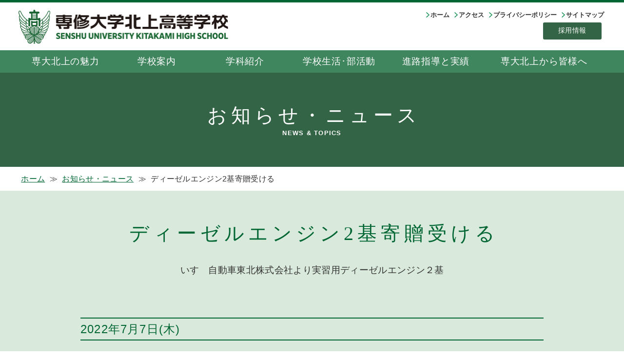

--- FILE ---
content_type: text/html; charset=UTF-8
request_url: https://www.senshu-u-kitakami.ed.jp/2022/07/14/%E3%81%84%E3%81%99%E3%82%9E%E8%87%AA%E5%8B%95%E8%BB%8A%E6%9D%B1%E5%8C%97%E6%A0%AA%E5%BC%8F%E4%BC%9A%E7%A4%BE%E3%82%88%E3%82%8A%E3%80%81%E5%AE%9F%E7%BF%92%E7%94%A8%E3%83%87%E3%82%A3%E3%83%BC%E3%82%BC/
body_size: 9602
content:
<!DOCTYPE HTML>
<html lang="ja">
<head>
<meta name="viewport" content="width=device-width,initial-scale=1.0" />
<meta charset="UTF-8" />
<meta name="format-detection" content="telephone=no">

<link rel="shortcut icon" href="https://www.senshu-u-kitakami.ed.jp/official/wp-content/themes/senshu/favicon.ico" type="image/vnd.microsoft.icon">
<link rel="icon" href="https://www.senshu-u-kitakami.ed.jp/official/wp-content/themes/senshu/favicon.ico" type="image/vnd.microsoft.icon">

<title>
ディーゼルエンジン2基寄贈受ける-専修大学北上高等学校</title>

<meta name="description" content="専修大学北上高等学校は3科5コースを設け、特色ある私学教育を行っております。また専修大学・石巻専修大学との高大連携事業にも積極的に取り組み、海外研修や選択制修学旅行を導入し、かけがえのない高校生活を充実したものにできるよう取り組んでおります。">
<meta name="keywords" content="岩手,専修大学北上高等学校,専修大学,専北高校,高校">

<!-- ブレイクポイント -->
<script type="text/javascript">
	if ((navigator.userAgent.indexOf('iPhone') > 0) || navigator.userAgent.indexOf('iPod') > 0 || navigator.userAgent.indexOf('Android') > 0) {
		document.write('<meta name="viewport" content="width=device-width,initial-scale=1.0">');
	} else {
		document.write('<meta name="viewport" content="width=1300">');
	}
</script>
<!-- /ブレイクポイント -->

<link rel="stylesheet" href="https://www.senshu-u-kitakami.ed.jp/official/wp-content/themes/senshu/style.css" />

<script src="https://ajax.googleapis.com/ajax/libs/jquery/1.7.1/jquery.min.js"></script>
<script type="text/javascript">
$(function() {
	var topBtn = $('.pagetop');
	topBtn.hide();
	$(window).scroll(function () {
		if ($(this).scrollTop() > 200) {
			topBtn.fadeIn();
		} else {
			topBtn.fadeOut();
		}
	});
	topBtn.click(function () {
		$('body,html').animate({
			scrollTop: 0
		}, 1000);
		return false;
	});

	// #で始まるアンカーをクリックした場合に処理
	$('a[href^=#]').click(function() {
	// スクロールの速度
		var speed = 400; // ミリ秒
		// アンカーの値取得
		var href= $(this).attr("href");
		// 移動先を取得
		var target = $(href == "#" || href == "" ? 'html' : href);
		//ヘッダー分
		var h_hight01 = $('.header_fix_top').height();
		var h_hight02 = $('.header_fix_bottom').height();;
		var h_hight = h_hight01 + h_hight02;
		// 移動先を数値で取得
		var position0 = target.offset().top;
		var position = position0 - h_hight;
		// スムーススクロール
		$('body,html').animate({scrollTop:position}, speed, 'swing');
		return false;
	});
});
</script>

<!-- spNavi -->
<script src="https://www.senshu-u-kitakami.ed.jp/official/wp-content/themes/senshu/js/jquery.easing.1.3.js"></script>
<script src="https://www.senshu-u-kitakami.ed.jp/official/wp-content/themes/senshu/js/jquery.backstretch.min.js"></script>
<script src="https://www.senshu-u-kitakami.ed.jp/official/wp-content/themes/senshu/js/main.js"></script>

<!-- ↓slick -->
<link rel="stylesheet" type="text/css" href="https://www.senshu-u-kitakami.ed.jp/official/wp-content/themes/senshu/css/slick.css"/>
<link rel="stylesheet" type="text/css" href="https://www.senshu-u-kitakami.ed.jp/official/wp-content/themes/senshu/css/slick-theme.css"/>

<script type="text/javascript" src="//code.jquery.com/jquery-1.11.0.min.js"></script>
<script type="text/javascript" src="//code.jquery.com/jquery-migrate-1.2.1.min.js"></script>
<script type="text/javascript" src="https://www.senshu-u-kitakami.ed.jp/official/wp-content/themes/senshu/js/slick.min.js"></script>

<script type="text/javascript">
$(document).ready(function(){
$('.slider01_pc').slick({
	centerMode: true, //センターモード
	centerPadding: '20%', //前後のパディング
	speed: 1500,
	autoplaySpeed: 8000,
	slidesToShow: 1,
	adaptiveHeight: true,
	autoplay: true,
	dots: true,
	arrows: true,
	prevArrow: '<div class="slick-arrow al"></div>',
	nextArrow: '<div class="slick-arrow ar"></div>',
	pauseOnFocus: false,
	pauseOnHover: false
});
$('.slider01_sp').slick({
	centerMode: true, //センターモード
	centerPadding: '0', //前後のパディング
	speed: 1500,
	autoplaySpeed: 8000,
	slidesToShow: 1,
	adaptiveHeight: true,
	autoplay: true,
	dots: true,
	arrows: true,
	prevArrow: '<div class="slick-arrow al"></div>',
	nextArrow: '<div class="slick-arrow ar"></div>',
	pauseOnFocus: false,
	pauseOnHover: false
});
});
</script>
<!-- ↑slick↑ -->

<meta name='robots' content='max-image-preview:large' />
	<style>img:is([sizes="auto" i], [sizes^="auto," i]) { contain-intrinsic-size: 3000px 1500px }</style>
	<script type="text/javascript">
/* <![CDATA[ */
window._wpemojiSettings = {"baseUrl":"https:\/\/s.w.org\/images\/core\/emoji\/16.0.1\/72x72\/","ext":".png","svgUrl":"https:\/\/s.w.org\/images\/core\/emoji\/16.0.1\/svg\/","svgExt":".svg","source":{"concatemoji":"https:\/\/www.senshu-u-kitakami.ed.jp\/official\/wp-includes\/js\/wp-emoji-release.min.js?ver=6.8.3"}};
/*! This file is auto-generated */
!function(s,n){var o,i,e;function c(e){try{var t={supportTests:e,timestamp:(new Date).valueOf()};sessionStorage.setItem(o,JSON.stringify(t))}catch(e){}}function p(e,t,n){e.clearRect(0,0,e.canvas.width,e.canvas.height),e.fillText(t,0,0);var t=new Uint32Array(e.getImageData(0,0,e.canvas.width,e.canvas.height).data),a=(e.clearRect(0,0,e.canvas.width,e.canvas.height),e.fillText(n,0,0),new Uint32Array(e.getImageData(0,0,e.canvas.width,e.canvas.height).data));return t.every(function(e,t){return e===a[t]})}function u(e,t){e.clearRect(0,0,e.canvas.width,e.canvas.height),e.fillText(t,0,0);for(var n=e.getImageData(16,16,1,1),a=0;a<n.data.length;a++)if(0!==n.data[a])return!1;return!0}function f(e,t,n,a){switch(t){case"flag":return n(e,"\ud83c\udff3\ufe0f\u200d\u26a7\ufe0f","\ud83c\udff3\ufe0f\u200b\u26a7\ufe0f")?!1:!n(e,"\ud83c\udde8\ud83c\uddf6","\ud83c\udde8\u200b\ud83c\uddf6")&&!n(e,"\ud83c\udff4\udb40\udc67\udb40\udc62\udb40\udc65\udb40\udc6e\udb40\udc67\udb40\udc7f","\ud83c\udff4\u200b\udb40\udc67\u200b\udb40\udc62\u200b\udb40\udc65\u200b\udb40\udc6e\u200b\udb40\udc67\u200b\udb40\udc7f");case"emoji":return!a(e,"\ud83e\udedf")}return!1}function g(e,t,n,a){var r="undefined"!=typeof WorkerGlobalScope&&self instanceof WorkerGlobalScope?new OffscreenCanvas(300,150):s.createElement("canvas"),o=r.getContext("2d",{willReadFrequently:!0}),i=(o.textBaseline="top",o.font="600 32px Arial",{});return e.forEach(function(e){i[e]=t(o,e,n,a)}),i}function t(e){var t=s.createElement("script");t.src=e,t.defer=!0,s.head.appendChild(t)}"undefined"!=typeof Promise&&(o="wpEmojiSettingsSupports",i=["flag","emoji"],n.supports={everything:!0,everythingExceptFlag:!0},e=new Promise(function(e){s.addEventListener("DOMContentLoaded",e,{once:!0})}),new Promise(function(t){var n=function(){try{var e=JSON.parse(sessionStorage.getItem(o));if("object"==typeof e&&"number"==typeof e.timestamp&&(new Date).valueOf()<e.timestamp+604800&&"object"==typeof e.supportTests)return e.supportTests}catch(e){}return null}();if(!n){if("undefined"!=typeof Worker&&"undefined"!=typeof OffscreenCanvas&&"undefined"!=typeof URL&&URL.createObjectURL&&"undefined"!=typeof Blob)try{var e="postMessage("+g.toString()+"("+[JSON.stringify(i),f.toString(),p.toString(),u.toString()].join(",")+"));",a=new Blob([e],{type:"text/javascript"}),r=new Worker(URL.createObjectURL(a),{name:"wpTestEmojiSupports"});return void(r.onmessage=function(e){c(n=e.data),r.terminate(),t(n)})}catch(e){}c(n=g(i,f,p,u))}t(n)}).then(function(e){for(var t in e)n.supports[t]=e[t],n.supports.everything=n.supports.everything&&n.supports[t],"flag"!==t&&(n.supports.everythingExceptFlag=n.supports.everythingExceptFlag&&n.supports[t]);n.supports.everythingExceptFlag=n.supports.everythingExceptFlag&&!n.supports.flag,n.DOMReady=!1,n.readyCallback=function(){n.DOMReady=!0}}).then(function(){return e}).then(function(){var e;n.supports.everything||(n.readyCallback(),(e=n.source||{}).concatemoji?t(e.concatemoji):e.wpemoji&&e.twemoji&&(t(e.twemoji),t(e.wpemoji)))}))}((window,document),window._wpemojiSettings);
/* ]]> */
</script>
<style id='wp-emoji-styles-inline-css' type='text/css'>

	img.wp-smiley, img.emoji {
		display: inline !important;
		border: none !important;
		box-shadow: none !important;
		height: 1em !important;
		width: 1em !important;
		margin: 0 0.07em !important;
		vertical-align: -0.1em !important;
		background: none !important;
		padding: 0 !important;
	}
</style>
<link rel='stylesheet' id='wp-block-library-css' href='https://www.senshu-u-kitakami.ed.jp/official/wp-includes/css/dist/block-library/style.min.css?ver=6.8.3' type='text/css' media='all' />
<style id='classic-theme-styles-inline-css' type='text/css'>
/*! This file is auto-generated */
.wp-block-button__link{color:#fff;background-color:#32373c;border-radius:9999px;box-shadow:none;text-decoration:none;padding:calc(.667em + 2px) calc(1.333em + 2px);font-size:1.125em}.wp-block-file__button{background:#32373c;color:#fff;text-decoration:none}
</style>
<style id='global-styles-inline-css' type='text/css'>
:root{--wp--preset--aspect-ratio--square: 1;--wp--preset--aspect-ratio--4-3: 4/3;--wp--preset--aspect-ratio--3-4: 3/4;--wp--preset--aspect-ratio--3-2: 3/2;--wp--preset--aspect-ratio--2-3: 2/3;--wp--preset--aspect-ratio--16-9: 16/9;--wp--preset--aspect-ratio--9-16: 9/16;--wp--preset--color--black: #000000;--wp--preset--color--cyan-bluish-gray: #abb8c3;--wp--preset--color--white: #ffffff;--wp--preset--color--pale-pink: #f78da7;--wp--preset--color--vivid-red: #cf2e2e;--wp--preset--color--luminous-vivid-orange: #ff6900;--wp--preset--color--luminous-vivid-amber: #fcb900;--wp--preset--color--light-green-cyan: #7bdcb5;--wp--preset--color--vivid-green-cyan: #00d084;--wp--preset--color--pale-cyan-blue: #8ed1fc;--wp--preset--color--vivid-cyan-blue: #0693e3;--wp--preset--color--vivid-purple: #9b51e0;--wp--preset--gradient--vivid-cyan-blue-to-vivid-purple: linear-gradient(135deg,rgba(6,147,227,1) 0%,rgb(155,81,224) 100%);--wp--preset--gradient--light-green-cyan-to-vivid-green-cyan: linear-gradient(135deg,rgb(122,220,180) 0%,rgb(0,208,130) 100%);--wp--preset--gradient--luminous-vivid-amber-to-luminous-vivid-orange: linear-gradient(135deg,rgba(252,185,0,1) 0%,rgba(255,105,0,1) 100%);--wp--preset--gradient--luminous-vivid-orange-to-vivid-red: linear-gradient(135deg,rgba(255,105,0,1) 0%,rgb(207,46,46) 100%);--wp--preset--gradient--very-light-gray-to-cyan-bluish-gray: linear-gradient(135deg,rgb(238,238,238) 0%,rgb(169,184,195) 100%);--wp--preset--gradient--cool-to-warm-spectrum: linear-gradient(135deg,rgb(74,234,220) 0%,rgb(151,120,209) 20%,rgb(207,42,186) 40%,rgb(238,44,130) 60%,rgb(251,105,98) 80%,rgb(254,248,76) 100%);--wp--preset--gradient--blush-light-purple: linear-gradient(135deg,rgb(255,206,236) 0%,rgb(152,150,240) 100%);--wp--preset--gradient--blush-bordeaux: linear-gradient(135deg,rgb(254,205,165) 0%,rgb(254,45,45) 50%,rgb(107,0,62) 100%);--wp--preset--gradient--luminous-dusk: linear-gradient(135deg,rgb(255,203,112) 0%,rgb(199,81,192) 50%,rgb(65,88,208) 100%);--wp--preset--gradient--pale-ocean: linear-gradient(135deg,rgb(255,245,203) 0%,rgb(182,227,212) 50%,rgb(51,167,181) 100%);--wp--preset--gradient--electric-grass: linear-gradient(135deg,rgb(202,248,128) 0%,rgb(113,206,126) 100%);--wp--preset--gradient--midnight: linear-gradient(135deg,rgb(2,3,129) 0%,rgb(40,116,252) 100%);--wp--preset--font-size--small: 13px;--wp--preset--font-size--medium: 20px;--wp--preset--font-size--large: 36px;--wp--preset--font-size--x-large: 42px;--wp--preset--spacing--20: 0.44rem;--wp--preset--spacing--30: 0.67rem;--wp--preset--spacing--40: 1rem;--wp--preset--spacing--50: 1.5rem;--wp--preset--spacing--60: 2.25rem;--wp--preset--spacing--70: 3.38rem;--wp--preset--spacing--80: 5.06rem;--wp--preset--shadow--natural: 6px 6px 9px rgba(0, 0, 0, 0.2);--wp--preset--shadow--deep: 12px 12px 50px rgba(0, 0, 0, 0.4);--wp--preset--shadow--sharp: 6px 6px 0px rgba(0, 0, 0, 0.2);--wp--preset--shadow--outlined: 6px 6px 0px -3px rgba(255, 255, 255, 1), 6px 6px rgba(0, 0, 0, 1);--wp--preset--shadow--crisp: 6px 6px 0px rgba(0, 0, 0, 1);}:where(.is-layout-flex){gap: 0.5em;}:where(.is-layout-grid){gap: 0.5em;}body .is-layout-flex{display: flex;}.is-layout-flex{flex-wrap: wrap;align-items: center;}.is-layout-flex > :is(*, div){margin: 0;}body .is-layout-grid{display: grid;}.is-layout-grid > :is(*, div){margin: 0;}:where(.wp-block-columns.is-layout-flex){gap: 2em;}:where(.wp-block-columns.is-layout-grid){gap: 2em;}:where(.wp-block-post-template.is-layout-flex){gap: 1.25em;}:where(.wp-block-post-template.is-layout-grid){gap: 1.25em;}.has-black-color{color: var(--wp--preset--color--black) !important;}.has-cyan-bluish-gray-color{color: var(--wp--preset--color--cyan-bluish-gray) !important;}.has-white-color{color: var(--wp--preset--color--white) !important;}.has-pale-pink-color{color: var(--wp--preset--color--pale-pink) !important;}.has-vivid-red-color{color: var(--wp--preset--color--vivid-red) !important;}.has-luminous-vivid-orange-color{color: var(--wp--preset--color--luminous-vivid-orange) !important;}.has-luminous-vivid-amber-color{color: var(--wp--preset--color--luminous-vivid-amber) !important;}.has-light-green-cyan-color{color: var(--wp--preset--color--light-green-cyan) !important;}.has-vivid-green-cyan-color{color: var(--wp--preset--color--vivid-green-cyan) !important;}.has-pale-cyan-blue-color{color: var(--wp--preset--color--pale-cyan-blue) !important;}.has-vivid-cyan-blue-color{color: var(--wp--preset--color--vivid-cyan-blue) !important;}.has-vivid-purple-color{color: var(--wp--preset--color--vivid-purple) !important;}.has-black-background-color{background-color: var(--wp--preset--color--black) !important;}.has-cyan-bluish-gray-background-color{background-color: var(--wp--preset--color--cyan-bluish-gray) !important;}.has-white-background-color{background-color: var(--wp--preset--color--white) !important;}.has-pale-pink-background-color{background-color: var(--wp--preset--color--pale-pink) !important;}.has-vivid-red-background-color{background-color: var(--wp--preset--color--vivid-red) !important;}.has-luminous-vivid-orange-background-color{background-color: var(--wp--preset--color--luminous-vivid-orange) !important;}.has-luminous-vivid-amber-background-color{background-color: var(--wp--preset--color--luminous-vivid-amber) !important;}.has-light-green-cyan-background-color{background-color: var(--wp--preset--color--light-green-cyan) !important;}.has-vivid-green-cyan-background-color{background-color: var(--wp--preset--color--vivid-green-cyan) !important;}.has-pale-cyan-blue-background-color{background-color: var(--wp--preset--color--pale-cyan-blue) !important;}.has-vivid-cyan-blue-background-color{background-color: var(--wp--preset--color--vivid-cyan-blue) !important;}.has-vivid-purple-background-color{background-color: var(--wp--preset--color--vivid-purple) !important;}.has-black-border-color{border-color: var(--wp--preset--color--black) !important;}.has-cyan-bluish-gray-border-color{border-color: var(--wp--preset--color--cyan-bluish-gray) !important;}.has-white-border-color{border-color: var(--wp--preset--color--white) !important;}.has-pale-pink-border-color{border-color: var(--wp--preset--color--pale-pink) !important;}.has-vivid-red-border-color{border-color: var(--wp--preset--color--vivid-red) !important;}.has-luminous-vivid-orange-border-color{border-color: var(--wp--preset--color--luminous-vivid-orange) !important;}.has-luminous-vivid-amber-border-color{border-color: var(--wp--preset--color--luminous-vivid-amber) !important;}.has-light-green-cyan-border-color{border-color: var(--wp--preset--color--light-green-cyan) !important;}.has-vivid-green-cyan-border-color{border-color: var(--wp--preset--color--vivid-green-cyan) !important;}.has-pale-cyan-blue-border-color{border-color: var(--wp--preset--color--pale-cyan-blue) !important;}.has-vivid-cyan-blue-border-color{border-color: var(--wp--preset--color--vivid-cyan-blue) !important;}.has-vivid-purple-border-color{border-color: var(--wp--preset--color--vivid-purple) !important;}.has-vivid-cyan-blue-to-vivid-purple-gradient-background{background: var(--wp--preset--gradient--vivid-cyan-blue-to-vivid-purple) !important;}.has-light-green-cyan-to-vivid-green-cyan-gradient-background{background: var(--wp--preset--gradient--light-green-cyan-to-vivid-green-cyan) !important;}.has-luminous-vivid-amber-to-luminous-vivid-orange-gradient-background{background: var(--wp--preset--gradient--luminous-vivid-amber-to-luminous-vivid-orange) !important;}.has-luminous-vivid-orange-to-vivid-red-gradient-background{background: var(--wp--preset--gradient--luminous-vivid-orange-to-vivid-red) !important;}.has-very-light-gray-to-cyan-bluish-gray-gradient-background{background: var(--wp--preset--gradient--very-light-gray-to-cyan-bluish-gray) !important;}.has-cool-to-warm-spectrum-gradient-background{background: var(--wp--preset--gradient--cool-to-warm-spectrum) !important;}.has-blush-light-purple-gradient-background{background: var(--wp--preset--gradient--blush-light-purple) !important;}.has-blush-bordeaux-gradient-background{background: var(--wp--preset--gradient--blush-bordeaux) !important;}.has-luminous-dusk-gradient-background{background: var(--wp--preset--gradient--luminous-dusk) !important;}.has-pale-ocean-gradient-background{background: var(--wp--preset--gradient--pale-ocean) !important;}.has-electric-grass-gradient-background{background: var(--wp--preset--gradient--electric-grass) !important;}.has-midnight-gradient-background{background: var(--wp--preset--gradient--midnight) !important;}.has-small-font-size{font-size: var(--wp--preset--font-size--small) !important;}.has-medium-font-size{font-size: var(--wp--preset--font-size--medium) !important;}.has-large-font-size{font-size: var(--wp--preset--font-size--large) !important;}.has-x-large-font-size{font-size: var(--wp--preset--font-size--x-large) !important;}
:where(.wp-block-post-template.is-layout-flex){gap: 1.25em;}:where(.wp-block-post-template.is-layout-grid){gap: 1.25em;}
:where(.wp-block-columns.is-layout-flex){gap: 2em;}:where(.wp-block-columns.is-layout-grid){gap: 2em;}
:root :where(.wp-block-pullquote){font-size: 1.5em;line-height: 1.6;}
</style>
<link rel='stylesheet' id='contact-form-7-css' href='https://www.senshu-u-kitakami.ed.jp/official/wp-content/plugins/contact-form-7/includes/css/styles.css?ver=6.1.3' type='text/css' media='all' />
<link rel='stylesheet' id='cf7msm_styles-css' href='https://www.senshu-u-kitakami.ed.jp/official/wp-content/plugins/contact-form-7-multi-step-module/resources/cf7msm.css?ver=4.5' type='text/css' media='all' />
<link rel='stylesheet' id='cf7cf-style-css' href='https://www.senshu-u-kitakami.ed.jp/official/wp-content/plugins/cf7-conditional-fields/style.css?ver=2.6.6' type='text/css' media='all' />
<script type="text/javascript" src="https://www.senshu-u-kitakami.ed.jp/official/wp-includes/js/jquery/jquery.min.js?ver=3.7.1" id="jquery-core-js"></script>
<script type="text/javascript" src="https://www.senshu-u-kitakami.ed.jp/official/wp-includes/js/jquery/jquery-migrate.min.js?ver=3.4.1" id="jquery-migrate-js"></script>
<link rel="https://api.w.org/" href="https://www.senshu-u-kitakami.ed.jp/wp-json/" /><link rel="alternate" title="JSON" type="application/json" href="https://www.senshu-u-kitakami.ed.jp/wp-json/wp/v2/posts/6895" /><link rel="EditURI" type="application/rsd+xml" title="RSD" href="https://www.senshu-u-kitakami.ed.jp/official/xmlrpc.php?rsd" />
<meta name="generator" content="WordPress 6.8.3" />
<link rel="canonical" href="https://www.senshu-u-kitakami.ed.jp/2022/07/14/%e3%81%84%e3%81%99%e3%82%9e%e8%87%aa%e5%8b%95%e8%bb%8a%e6%9d%b1%e5%8c%97%e6%a0%aa%e5%bc%8f%e4%bc%9a%e7%a4%be%e3%82%88%e3%82%8a%e3%80%81%e5%ae%9f%e7%bf%92%e7%94%a8%e3%83%87%e3%82%a3%e3%83%bc%e3%82%bc/" />
<link rel='shortlink' href='https://www.senshu-u-kitakami.ed.jp/?p=6895' />
<link rel="alternate" title="oEmbed (JSON)" type="application/json+oembed" href="https://www.senshu-u-kitakami.ed.jp/wp-json/oembed/1.0/embed?url=https%3A%2F%2Fwww.senshu-u-kitakami.ed.jp%2F2022%2F07%2F14%2F%25e3%2581%2584%25e3%2581%2599%25e3%2582%259e%25e8%2587%25aa%25e5%258b%2595%25e8%25bb%258a%25e6%259d%25b1%25e5%258c%2597%25e6%25a0%25aa%25e5%25bc%258f%25e4%25bc%259a%25e7%25a4%25be%25e3%2582%2588%25e3%2582%258a%25e3%2580%2581%25e5%25ae%259f%25e7%25bf%2592%25e7%2594%25a8%25e3%2583%2587%25e3%2582%25a3%25e3%2583%25bc%25e3%2582%25bc%2F" />
<link rel="alternate" title="oEmbed (XML)" type="text/xml+oembed" href="https://www.senshu-u-kitakami.ed.jp/wp-json/oembed/1.0/embed?url=https%3A%2F%2Fwww.senshu-u-kitakami.ed.jp%2F2022%2F07%2F14%2F%25e3%2581%2584%25e3%2581%2599%25e3%2582%259e%25e8%2587%25aa%25e5%258b%2595%25e8%25bb%258a%25e6%259d%25b1%25e5%258c%2597%25e6%25a0%25aa%25e5%25bc%258f%25e4%25bc%259a%25e7%25a4%25be%25e3%2582%2588%25e3%2582%258a%25e3%2580%2581%25e5%25ae%259f%25e7%25bf%2592%25e7%2594%25a8%25e3%2583%2587%25e3%2582%25a3%25e3%2583%25bc%25e3%2582%25bc%2F&#038;format=xml" />
<style type="text/css">.recentcomments a{display:inline !important;padding:0 !important;margin:0 !important;}</style>
</head>
<body>

<!-- facebookコード -->
<div id="fb-root"></div> <script async defer crossorigin="anonymous" src="https://connect.facebook.net/ja_JP/sdk.js#xfbml=1&autoLogAppEvents=1&version=v7.0&appId=2450081378616896" nonce="1w5Jhqih"></script>
<!-- /facebookコード -->

<div class="header_fix_top">
<header>
	<h1><a href="https://www.senshu-u-kitakami.ed.jp/">
		<img src="/official/wp-content/uploads/2024/06/header_logo.png" alt="専修大学北上高等学校"></a>
	</h1>
	<div class="hBox pcSite">
		<div class="hNavi">
			<a href="https://www.senshu-u-kitakami.ed.jp/">ホーム</a>
			<a href="https://www.senshu-u-kitakami.ed.jp/access/">アクセス</a>
			<a href="https://www.senshu-u-kitakami.ed.jp/privacy/">プライバシーポリシー</a>
			<a href="https://www.senshu-u-kitakami.ed.jp/sitemap/">サイトマップ</a>
			<!--
			<a href="https://www.senshu-u-kitakami.ed.jp/contact/">お問い合わせ</a>
			<a href="https://www.senshu-u-kitakami.ed.jp/contact/document/">資料請求</a>
			<a href="https://www.senshu-u-kitakami.ed.jp/student/">在校生・保護者の皆様へ</a>
			<a href="https://www.senshu-u-kitakami.ed.jp/graduate/">卒業生の皆様へ</a>
			<a href="https://www.senshu-u-kitakami.ed.jp/alumni/">同窓会</a>
			<a href="https://www.senshu-u-kitakami.ed.jp/employment/">採用情報</a>
			<a href="https://www.senshu-u-kitakami.ed.jp/access/">アクセス</a>
			<a href="https://www.senshu-u-kitakami.ed.jp/contact/">お問い合わせ</a>
			-->
		</div>
		<div id="tel_mail" class="mt05">
<p><!--<a class="mail" href="https://www.senshu-u-kitakami.ed.jp/new-building-news/" target="_blank">校舎建築一体整備進捗情報</a>	-->
			<!--<a class="recruit" href="https://www.senshu-u-kitakami.ed.jp/newspaper/">専北ニュース</a>-->
	<a class="tel" href="https://www.senshu-u-kitakami.ed.jp/joboffer/">採用情報</a>
<!-- 			<a class="rebuilding" href="https://www.senshu-u-kitakami.ed.jp/rebuilding">校舎建替事業JV様式</a>--></p> 
		</div>
	</div>
</header>
</div>
<article>
<!-- Navi -->
<div class="header_fix_bottom">
<section id="box">
	<ul id="gnavi" class="mincyou">
		<!--<li><a href="https://www.senshu-u-kitakami.ed.jp/official/wp-content/uploads/2021/07/科名・コース2.pdf" target="_blank">新カリキュラム・新コース</a></li>-->
		<li>
			<a href="https://www.senshu-u-kitakami.ed.jp/about/">専大北上の魅力
				<ul>
					<li><a href="https://www.senshu-u-kitakami.ed.jp/about/declaration/">教育理念･改革宣言</a></li>
					<li><a href="https://www.senshu-u-kitakami.ed.jp/about/cooperation/">付属高校としての強み</a></li>
					<li><a href="https://www.senshu-u-kitakami.ed.jp/about/scholarship/">奨学金制度</a></li>
					<li><a href="https://www.senshu-u-kitakami.ed.jp/about/education/">学習環境</a></li>
					<li><a href="https://www.senshu-u-kitakami.ed.jp/about/attraction/">専修大学の実力と魅力</a></li>
				</ul>
			</a>
		</li>
		<li>
			<a href="https://www.senshu-u-kitakami.ed.jp/school/">学校案内
				<ul>
					<li><a href="https://www.senshu-u-kitakami.ed.jp/school/">学校長の言葉</a></li>
					<li><a href="https://www.senshu-u-kitakami.ed.jp/school/">教育理念</a></li>
					<li><a href="https://www.senshu-u-kitakami.ed.jp/school/location/">施設･設備</a></li>
					<li><a href="https://www.senshu-u-kitakami.ed.jp/school/history/">沿革</a></li>
					<li><a href="https://www.senshu-u-kitakami.ed.jp/school/emblem/">校歌･応援歌</a></li>
					<li><a href="https://www.senshu-u-kitakami.ed.jp/school/access/">アクセス</a></li>
				</ul>
			</a>
		</li>
		<li>
			<a href="https://www.senshu-u-kitakami.ed.jp/department/">学科紹介
				<ul>
					<li><a href="https://www.senshu-u-kitakami.ed.jp/department/">教育システム</a></li>
					<li><a href="https://www.senshu-u-kitakami.ed.jp/department/general-course/#dl">普通科 DLコース</a></li>
					<li><a href="https://www.senshu-u-kitakami.ed.jp/department/general-course/#al">普通科 ALコース</a></li>
					<li><a href="https://www.senshu-u-kitakami.ed.jp/department/gb/">グローカルビジネス科</a></li>
					<li><a href="https://www.senshu-u-kitakami.ed.jp/department/car/">メカニックエンジニアリング科</a></li>
					<!--<li><a href="https://www.senshu-u-kitakami.ed.jp/department/course01/">普通科 特別進学</a></li>
					<li><a href="https://www.senshu-u-kitakami.ed.jp/department/course02/">普通科 大学･総合進学</a></li>
					<li><a href="https://www.senshu-u-kitakami.ed.jp/department/course03/">商業科</a></li>
					<li><a href="https://www.senshu-u-kitakami.ed.jp/department/course04/">自動車科</a></li>-->
				</ul>
			</a>
		</li>
		<li>
			<a href="https://www.senshu-u-kitakami.ed.jp/schoollife/">学校生活･部活動
				<ul>
					<li><a href="https://www.senshu-u-kitakami.ed.jp/schoollife/schedule/">年間行事</a></li>
					<li><a href="https://www.senshu-u-kitakami.ed.jp/schoollife/club/">部活動</a></li>
					<li><a href="https://www.senshu-u-kitakami.ed.jp/schoollife/trip/">修学旅行</a></li>
					<li><a href="https://www.senshu-u-kitakami.ed.jp/schoollife/overseas/">海外研修</a></li>
					<li><a href="https://www.senshu-u-kitakami.ed.jp/schoollife/uniform/">制服紹介</a></li>
					<li><a href="https://www.senshu-u-kitakami.ed.jp/official/wp-content/uploads/2023/05/%E7%94%9F%E5%BE%92%E3%81%AE%E5%BF%83%E5%BE%97%EF%BC%882023%EF%BC%89.pdf" target="_blank">生徒の心得</a></li>
				</ul>
			</a>
		</li>
		<li>
			<a href="https://www.senshu-u-kitakami.ed.jp/careerguidance/">進路指導と実績
				<ul>
					<li><a href="https://www.senshu-u-kitakami.ed.jp/careerguidance/guidance/">進学･就職の指導</a></li>
					<li><a href="https://www.senshu-u-kitakami.ed.jp/careerguidance/achievement/">進学･就職の実績</a></li>
					<li><a href="https://www.senshu-u-kitakami.ed.jp/careerguidance/message/">卒業生からのメッセージ</a></li>
				</ul>
			</a>
		</li>
		<li>
			<a href="https://www.senshu-u-kitakami.ed.jp/everyone/">専大北上から皆様へ
				<ul>
					<li><a href="https://www.senshu-u-kitakami.ed.jp/examination/">受験生･保護者の皆様へ</a></li>
					<li><a href="https://www.senshu-u-kitakami.ed.jp/student/">在校生･保護者の皆様へ</a></li>
					<li><a href="https://www.senshu-u-kitakami.ed.jp/graduate/">卒業生の皆様へ</a></li>
				</ul>
			</a>
		</li>
	</ul>
	<!-- spNavi -->
	<div class="spSite">
		<div class="btn_wrapper clearfix">
			<div class="hlogo"><a href="https://www.senshu-u-kitakami.ed.jp/">
				<img src="https://www.senshu-u-kitakami.ed.jp/official/wp-content/uploads/2024/06/header_logo.png" alt="専修大学北上高等学校"></a>
			</div>
			<div class="menu_btn">
				<div class="line"></div>
				<div class="line"></div>
				<div class="line"></div>
			</div>
		</div>
		<nav>
			<div class="spnaviBox">
				<div class="hlogo"><a href="https://www.senshu-u-kitakami.ed.jp/">
					<img src="https://www.senshu-u-kitakami.ed.jp/official/wp-content/uploads/2024/06/header_logo.png" alt="専修大学北上高等学校"></a>
				</div>
				<ul>
					<li><a href="https://www.senshu-u-kitakami.ed.jp/about/">専大北上の魅力</a></li>
					<li><a href="https://www.senshu-u-kitakami.ed.jp/school/">学校案内</a></li>
					<li><a href="https://www.senshu-u-kitakami.ed.jp/department/">学科紹介</a></li>
					<li><a href="https://www.senshu-u-kitakami.ed.jp/about/schoollife/">学校生活･部活動</a></li>
					<li><a href="https://www.senshu-u-kitakami.ed.jp/careerguidance/">進路指導と実績</a></li>
					<li><a href="https://www.senshu-u-kitakami.ed.jp/everyone/">専大北上から皆様へ</a></li>
				</ul>
				<ul class="spnavi02">
					<!--
					<li><a href="https://www.senshu-u-kitakami.ed.jp/contact/">お問い合わせ</a></li>
					<li><a href="https://www.senshu-u-kitakami.ed.jp/contact/document/">資料請求</a></li>
					<li><a class="tel" href="tel:0197-63-2341">お電話はこちら</a></li>
					-->
					<!--<li><a href="https://www.senshu-u-kitakami.ed.jp/newspaper/">専大北上ニュース</a></li>-->
					<li><a href="https://www.senshu-u-kitakami.ed.jp/joboffer/">採用情報</a></li>
					<li><a href="https://www.senshu-u-kitakami.ed.jp/official/wp-content/uploads/2021/11/専北DXプロポーザル（第２期・第３期）ver1115.pdf" target="_blank">専北DX推進基盤整備事業</a></li>
					<li><a href="https://www.senshu-u-kitakami.ed.jp/rebuilding">校舎建替え事業JV様式</a></li>
					<li><a href="https://www.senshu-u-kitakami.ed.jp/evaluation/">学校評価</a></li>
					<li><a href="https://www.senshu-u-kitakami.ed.jp/">ホーム</a></li>
					<li><a href="https://www.senshu-u-kitakami.ed.jp/access/">アクセス</a></li>
					<li><a href="https://www.senshu-u-kitakami.ed.jp/privacy/">プライバシーポリシー</a></li>
					<li><a href="https://www.senshu-u-kitakami.ed.jp/sitemap/">サイトマップ</a></li>
				</ul>
			</div>
			<div class="menu_overlay"></div>
		</nav>
	</div>
</section></div>
<!-- タイトル -->
	<h2><span>お知らせ・ニュース</span><br>NEWS & TOPICS</h2>

<div class="pan">
	<a href="https://www.senshu-u-kitakami.ed.jp/">ホーム</a> ≫
			<a href="https://www.senshu-u-kitakami.ed.jp/topicslist01/">お知らせ・ニュース</a> ≫
		<span>ディーゼルエンジン2基寄贈受ける</span>
</div>

<!-- メインコンテンツ -->
<section id="contentsBox" class="singleBox">
<div class="box">
	<div class="case">
		<h3><span>ディーゼルエンジン2基寄贈受ける</span><br></h3>
		<p class="tac fs120 mt30">いすゞ自動車東北株式会社より実習用ディーゼルエンジン２基</p>

		<h4 class="mt80">2022年7月7日(木)</h4>
				<div class="pic mt30 tac">
			<img src="/official/wp-content/uploads/2022/07/IMG_4713-scaled.jpg" alt="ディーゼルエンジン2基寄贈受ける">
		</div>
		
		<div class="b2cols mt30">
									<p>7月7日（木）午後、いすゞ自動車東北株式会社岩手支社（花北SCセンター長 畠山和彦様、事業推進役 髙橋浩様）より、実習用のディーゼルエンジン（いすゞ4HL1［4,800cc］）２機を頂戴しました。長年、実習で分解・組立を行ったきたディーゼルエンジンの老朽化に伴い、この度、同社に相談したところ快諾いただき実現しました。

本当にありがとうございます。大切に有効活用します。
これからも様々な形でお付き合いいただきますよう、よろしくお願いします。</p>
				</div>

					<div class="mt50"><p>［いすゞ4HL1 ］<br />
　いすゞ自動車が生産する排気量4,800ccの直列４気筒のディーゼルエンジン。<br />
　平成元年、排出ガス規制適合を機に小型トラック、中型トラックに搭載された。</p>
</div>
		
			</div>
</div>


<div class="box">
	<div class="case">
		<!-- 戻るボタン -->
		<div class="btn01 mt100">
			<a href="javascript:history.back()">前のページに戻る</a>
		</div>
	</div>
</div>
</section>

<section class="box sitemapBox pcSite">
	<div class="case03">
		<ul class="sitemapList mt30">
			<li><div class="mds"><a href="https://www.senshu-u-kitakami.ed.jp/about/">専大北上の魅力</a></div>
				<a href="https://www.senshu-u-kitakami.ed.jp/about/declaration/">教育理念･改革宣言</a>
				<a href="https://www.senshu-u-kitakami.ed.jp/about/cooperation/">付属高校としての強み</a>
				<a href="https://www.senshu-u-kitakami.ed.jp/about/scholarship/">奨学金制度</a>
				<a href="https://www.senshu-u-kitakami.ed.jp/about/education/">学習環境</a>
				<a href="https://www.senshu-u-kitakami.ed.jp/about/attraction/">専修大学の実力と魅力</a>
			</li>
			<li><div class="mds"><a href="https://www.senshu-u-kitakami.ed.jp/school/">学校案内</a></div>
				<a href="https://www.senshu-u-kitakami.ed.jp/school/">学校長の言葉</a>
				<a href="https://www.senshu-u-kitakami.ed.jp/school/">教育理念</a>
				<a href="https://www.senshu-u-kitakami.ed.jp/school/location/">施設･設備</a>
				<a href="https://www.senshu-u-kitakami.ed.jp/school/history/">沿革</a>
				<a href="https://www.senshu-u-kitakami.ed.jp/school/emblem/">校歌･応援歌</a>
				<a href="https://www.senshu-u-kitakami.ed.jp/school/access/">アクセス</a>
			</li>
			<li><div class="mds"><a href="https://www.senshu-u-kitakami.ed.jp/department/">学科紹介</a></div>
				<a href="https://www.senshu-u-kitakami.ed.jp/department/">教育システム</a>
				<a href="https://www.senshu-u-kitakami.ed.jp/department/dl/">普通科 DLコース</a>
				<a href="https://www.senshu-u-kitakami.ed.jp/department/al/">普通科 ALコース</a>
				<a href="https://www.senshu-u-kitakami.ed.jp/department/gb/">グローカルビジネス科</a>
				<a href="https://www.senshu-u-kitakami.ed.jp/department/car/">メカニックエンジニアリング科</a>
			</li>
			<li><div class="mds"><a href="https://www.senshu-u-kitakami.ed.jp/schoollife/">学校生活･部活動</a></div>
				<a href="https://www.senshu-u-kitakami.ed.jp/schoollife/schedule/">年間行事</a>
				<a href="https://www.senshu-u-kitakami.ed.jp/schoollife/club/">部活動</a>
				<a href="https://www.senshu-u-kitakami.ed.jp/schoollife/trip/">修学旅行</a>
				<a href="https://www.senshu-u-kitakami.ed.jp/schoollife/overseas/">海外研修</a>
				<a href="https://www.senshu-u-kitakami.ed.jp/schoollife/uniform/">制服紹介</a>
				<a href="https://www.senshu-u-kitakami.ed.jp/official/wp-content/uploads/2023/05/%E7%94%9F%E5%BE%92%E3%81%AE%E5%BF%83%E5%BE%97%EF%BC%882023%EF%BC%89.pdf" target="_blank">生徒の心得</a>
			</li>
			<li><div class="mds"><a href="https://www.senshu-u-kitakami.ed.jp/careerguidance/">進路指導と実績</a></div>
				<a href="https://www.senshu-u-kitakami.ed.jp/careerguidance/guidance/">進学･就職の指導</a>
				<a href="https://www.senshu-u-kitakami.ed.jp/careerguidance/achievement/">進学･就職の実績</a>
				<a href="https://www.senshu-u-kitakami.ed.jp/careerguidance/message/">卒業生からのメッセージ</a>
			</li>
			<li><div class="mds"><a href="https://www.senshu-u-kitakami.ed.jp/everyone/">専大北上から皆様へ</a></div>
				<a href="https://www.senshu-u-kitakami.ed.jp/examination/">受験生･保護者の皆様へ</a>
				<a href="https://www.senshu-u-kitakami.ed.jp/student/">在校生･保護者の皆様へ</a>
				<a href="https://www.senshu-u-kitakami.ed.jp/graduate/">卒業生の皆様へ</a>
				<a href="https://www.senshu-u-kitakami.ed.jp/transaction/">特定商取引法に基づく表記</a>
				<a href="https://www.senshu-u-kitakami.ed.jp/disclosure/">情報公開</a>
			</li>
		</ul>
	</div>
</section>

</article>

<footer class="box">
	<div class="case03 padh50">
		<div class="f_logo"><img src="/official/wp-content/uploads/2024/06/footer_logo.png" alt="専修大学北上高等学校"></div>
		<p class="sptac fs80 mt15 ad">
			〒024-8508 岩手県北上市新穀町二丁目4番64号<br>
			TEL.0197-63-2341（代） FAX.0197-63-7458
		</p>
		<p class="sptac fs80 mt15 url">
			WEB. https://www.senshu-u-kitakami.ed.jp<!--<br>
			MAIL. kouhou@senshu-u-kitakami.ed.jp-->
		</p>
		<p class="Copyright"><i class="fa fa-copyright"></i> 専修大学北上高等学校 All Right Reserved.</p>
	</div>
	<div class="box fBox">
		<div class="text">
			<div class="mds">SENSHUグループ</div>
			<p class="mt10">当校は専修大学を含むSENSHUグループの一翼を担い、<br class="pcSite">一貫した建学の精神のもと社会で活躍のできる人材を育成しております。</p>
		</div>
		<div class="pcSite pic tar">
			<a href="https://www.senshu-u.ac.jp/" target="_blank"><img src="https://www.senshu-u-kitakami.ed.jp/official/wp-content/themes/senshu/images/common/img_f02_1_pc.jpg" alt="専修大学"></a><a href="https://www.senshu-u.ac.jp/ishinomaki/" target="_blank"><img src="https://www.senshu-u-kitakami.ed.jp/official/wp-content/themes/senshu/images/common/img_f02_2_pc.jpg" alt="石巻専修大学"></a><a href="https://kitakami-fukushi.ac.jp/" target="_blank"><img src="https://www.senshu-u-kitakami.ed.jp/official/wp-content/themes/senshu/images/common/img_f02_3_pc.jpg" alt="専修大学北上福祉教育専門学校"></a>
		</div>
	</div>
	<div class="spSite pic">
		<a href="https://www.senshu-u.ac.jp/" target="_blank"><img src="https://www.senshu-u-kitakami.ed.jp/official/wp-content/themes/senshu/images/common/img_f02_1_sp.jpg" alt="専修大学"></a><a href="https://www.senshu-u.ac.jp/ishinomaki/" target="_blank"><img src="https://www.senshu-u-kitakami.ed.jp/official/wp-content/themes/senshu/images/common/img_f02_2_sp.jpg" alt="石巻専修大学"></a><a href="https://kitakami-fukushi.ac.jp/" target="_blank"><img src="https://www.senshu-u-kitakami.ed.jp/official/wp-content/themes/senshu/images/common/img_f02_3_sp.jpg" alt="石専修大学北上福祉教育専門学校"></a>
	</div>
	<div class="pagetop"><a href="#"><img src="https://www.senshu-u-kitakami.ed.jp/official/wp-content/themes/senshu/images/common/pagetop.png"></a></div>
</footer>

<!-- Global site tag (gtag.js) - Google Analytics -->
<script async src="https://www.googletagmanager.com/gtag/js?id=UA-171815202-1"></script>
<script>
  window.dataLayer = window.dataLayer || [];
  function gtag(){dataLayer.push(arguments);}
  gtag('js', new Date());

  gtag('config', 'UA-171815202-1');
</script>

<script type="speculationrules">
{"prefetch":[{"source":"document","where":{"and":[{"href_matches":"\/*"},{"not":{"href_matches":["\/official\/wp-*.php","\/official\/wp-admin\/*","\/official\/wp-content\/uploads\/*","\/official\/wp-content\/*","\/official\/wp-content\/plugins\/*","\/official\/wp-content\/themes\/senshu\/*","\/*\\?(.+)"]}},{"not":{"selector_matches":"a[rel~=\"nofollow\"]"}},{"not":{"selector_matches":".no-prefetch, .no-prefetch a"}}]},"eagerness":"conservative"}]}
</script>
<script type="text/javascript">
window.onload = function() {
    if(window.location.hash==""){return;}
    document.getElementById(window.location.hash.slice(1)).scrollIntoView(true);
};
</script><script type="text/javascript" src="https://www.senshu-u-kitakami.ed.jp/official/wp-includes/js/dist/hooks.min.js?ver=4d63a3d491d11ffd8ac6" id="wp-hooks-js"></script>
<script type="text/javascript" src="https://www.senshu-u-kitakami.ed.jp/official/wp-includes/js/dist/i18n.min.js?ver=5e580eb46a90c2b997e6" id="wp-i18n-js"></script>
<script type="text/javascript" id="wp-i18n-js-after">
/* <![CDATA[ */
wp.i18n.setLocaleData( { 'text direction\u0004ltr': [ 'ltr' ] } );
/* ]]> */
</script>
<script type="text/javascript" src="https://www.senshu-u-kitakami.ed.jp/official/wp-content/plugins/contact-form-7/includes/swv/js/index.js?ver=6.1.3" id="swv-js"></script>
<script type="text/javascript" id="contact-form-7-js-translations">
/* <![CDATA[ */
( function( domain, translations ) {
	var localeData = translations.locale_data[ domain ] || translations.locale_data.messages;
	localeData[""].domain = domain;
	wp.i18n.setLocaleData( localeData, domain );
} )( "contact-form-7", {"translation-revision-date":"2025-10-29 09:23:50+0000","generator":"GlotPress\/4.0.3","domain":"messages","locale_data":{"messages":{"":{"domain":"messages","plural-forms":"nplurals=1; plural=0;","lang":"ja_JP"},"This contact form is placed in the wrong place.":["\u3053\u306e\u30b3\u30f3\u30bf\u30af\u30c8\u30d5\u30a9\u30fc\u30e0\u306f\u9593\u9055\u3063\u305f\u4f4d\u7f6e\u306b\u7f6e\u304b\u308c\u3066\u3044\u307e\u3059\u3002"],"Error:":["\u30a8\u30e9\u30fc:"]}},"comment":{"reference":"includes\/js\/index.js"}} );
/* ]]> */
</script>
<script type="text/javascript" id="contact-form-7-js-before">
/* <![CDATA[ */
var wpcf7 = {
    "api": {
        "root": "https:\/\/www.senshu-u-kitakami.ed.jp\/wp-json\/",
        "namespace": "contact-form-7\/v1"
    }
};
/* ]]> */
</script>
<script type="text/javascript" src="https://www.senshu-u-kitakami.ed.jp/official/wp-content/plugins/contact-form-7/includes/js/index.js?ver=6.1.3" id="contact-form-7-js"></script>
<script type="text/javascript" id="cf7msm-js-extra">
/* <![CDATA[ */
var cf7msm_posted_data = {"_wpcf7cf_hidden_group_fields":"[]","_wpcf7cf_hidden_groups":"[]","_wpcf7cf_visible_groups":"[]"};
/* ]]> */
</script>
<script type="text/javascript" src="https://www.senshu-u-kitakami.ed.jp/official/wp-content/plugins/contact-form-7-multi-step-module/resources/cf7msm.min.js?ver=4.5" id="cf7msm-js"></script>
<script type="text/javascript" id="wpcf7cf-scripts-js-extra">
/* <![CDATA[ */
var wpcf7cf_global_settings = {"ajaxurl":"https:\/\/www.senshu-u-kitakami.ed.jp\/official\/wp-admin\/admin-ajax.php"};
/* ]]> */
</script>
<script type="text/javascript" src="https://www.senshu-u-kitakami.ed.jp/official/wp-content/plugins/cf7-conditional-fields/js/scripts.js?ver=2.6.6" id="wpcf7cf-scripts-js"></script>

</body>
</html>

--- FILE ---
content_type: text/css
request_url: https://www.senshu-u-kitakami.ed.jp/official/wp-content/themes/senshu/style.css
body_size: 5
content:
@charset "utf-8";

@import url("css/reset.css");
@import url("css/content_o.css");
@import url("css/base.css?20240621");
@import url("css/font-awesome.css");

--- FILE ---
content_type: text/css
request_url: https://www.senshu-u-kitakami.ed.jp/official/wp-content/themes/senshu/css/content_o.css
body_size: 836
content:
@charset "utf-8";
/* --------------------------------------------------
	Base Layout
-------------------------------------------------- */
/* Grouping content */
* { margin: 0; padding: 0; vertical-align: baseline; }
p, blockquote, dl, dd, figure { margin: 0; }
hr {
	color: inherit;
	height: auto;
	-moz-box-sizing: content-box;
		box-sizing: content-box;
}
ol, ul { padding: 0; margin: 0; }
li { list-style: none; }
a { word-break: break-all; outline: none; }
a:link, a:visited { color: #333; text-decoration: none; }
a:hover { opacity: 0.8; }
img { border: none; max-width: 100%; max-height: 100%; }

/**
 * 8.0 - Alignments
 */

.alignleft {
	float: left;
	margin: 0.375em 1.75em 1.75em 0;
}
.alignright {
	float: right;
	margin: 0.375em 0 1.75em 1.75em;
}
.aligncenter {
	clear: both;
	display: block;
	margin: 0 auto 1.75em;
}

/* ------- PC・SP共通　----------------------------------- */
.tal { text-align: left; }
.tar { text-align: right; }
.tac { text-align: center; }
.taj { text-align: justify; }

.fl { float: left; }
.fr { float: right; }
.cb { clear: both; }

.mt01 { margin-top: 1px; }
.mt02 { margin-top: 2px; }
.mt03 { margin-top: 3px; }
.mt04 { margin-top: 4px; }
.mt05 { margin-top: 5px; }
.mt06 { margin-top: 6px; }
.mt07 { margin-top: 7px; }
.mt08 { margin-top: 8px; }
.mt09 { margin-top: 9px; }

.mb01 { margin-bottom: 1px; }
.mb02 { margin-bottom: 2px; }
.mb03 { margin-bottom: 3px; }
.mb04 { margin-bottom: 4px; }
.mb05 { margin-bottom: 5px; }
.mb06 { margin-bottom: 6px; }
.mb07 { margin-bottom: 7px; }
.mb08 { margin-bottom: 8px; }
.mb09 { margin-bottom: 9px; }

/* ------- pcSite　----------------------------------- */
/*@media screen and (min-width:768px) {  PC */
@media screen and (min-width:1000px) { /* PC */
.spSite { display: none !important; }

.mt10 { margin-top: 10px; }
.mt15 { margin-top: 15px; }
.mt20 { margin-top: 20px; }
.mt25 { margin-top: 25px; }
.mt30 { margin-top: 30px; }
.mt40 { margin-top: 40px; }
.mt50 { margin-top: 50px; }
.mt60 { margin-top: 60px; }
.mt70 { margin-top: 70px; }
.mt80 { margin-top: 80px; }
.mt90 { margin-top: 90px; }
.mt100 { margin-top: 100px; }
.mt150 { margin-top: 150px; }

.mb10 { margin-bottom: 10px; }
.mb15 { margin-bottom: 15px; }
.mb20 { margin-bottom: 20px; }
.mb25 { margin-bottom: 25px; }
.mb30 { margin-bottom: 30px; }

.padh30 { padding: 30px 0; }
.padh50 { padding: 50px 0; }
.padh80 { padding: 80px 0; }
.padh100 { padding: 100px 0; }
.padt110 { padding-top: 110px; }
	
.fs80 { font-size: 80%; }
.fs90 { font-size: 90%; }
.fs110 { font-size: 110%; }
.fs120 { font-size: 120%; }
.fs130 { font-size: 130%; }
.fs140 { font-size: 140%; }
.fs150 { font-size: 150%; }
.fs160 { font-size: 160%; }
.fs170 { font-size: 170%; }
.fs180 { font-size: 180%; }
.fs200 { font-size: 200%; }

} /* --- /pc --- */

/* ------- spSite　----------------------------------- */
/*@media screen and (max-width:767px) {  スマホ */
@media screen and (max-width:999px) { /* スマホ */
.pcSite { display: none !important; }

/*
.mt10, .mt15 { margin-top: 10px; }
.mt20, .mt25 { margin-top: 15px; }
.mt30, .mt40 { margin-top: 20px; }
.mt50, .mt60 { margin-top: 30px; }
.mt70, .mt80 { margin-top: 40px; }
.mt90, .mt100 { margin-top: 60px; }
*/

.mt10 { margin-top: 10px; }
.mt15 { margin-top: 15px; }
.mt20 { margin-top: 20px; }
.mt25 { margin-top: 25px; }
.mt30 { margin-top: 30px; }
.mt40 { margin-top: 40px; }
.mt50 { margin-top: 50px; }
.mt60 { margin-top: 60px; }
.mt70 { margin-top: 70px; }
.mt80 { margin-top: 80px; }
.mt90 { margin-top: 90px; }
.mt100 { margin-top: 100px; }

.mb10, .mb15 { margin-bottom: 10px; }
.mb20, .mb25 { margin-bottom: 15px; }
.mb30 { margin-bottom: 20px; }

.padh30 { padding: 20px 0; }
.padh50 { padding: 30px 0; }
.padh80 { padding: 40px 0; }
.padh100 { padding: 50px 0; }
.padt110 { padding-top: 30px; }

.fs80, .fs90 { font-size: 90%; }
.fs110 { font-size: 105%; }
.fs120, .fs130 { font-size: 120%; }
.fs140, .fs150 { font-size: 130%; }
.fs160, .fs170 { font-size: 150%; }
.fs180, .fs200 { font-size: 160%; }

} /* --- /sp --- */

--- FILE ---
content_type: text/css
request_url: https://www.senshu-u-kitakami.ed.jp/official/wp-content/themes/senshu/css/base.css?20240621
body_size: 6597
content:
@charset "utf-8";
/* --------------------------------------------------
	Base Layout
-------------------------------------------------- */
/* Grouping content */
* {
	margin: 0;
	padding: 0;
	vertical-align: baseline;
}
p, blockquote, dl, dd, figure {
	margin: 0;
}
hr {
	color: inherit;
	height: auto;
	-moz-box-sizing: content-box;
		box-sizing: content-box;
}
ul {
	padding: 0;
	margin: 0;
	line-height: 1.6;
}
ul li {
	list-style: none;
}
ol {
	padding-left: 2em;
	line-height: 1.6;
}
ol li {
	list-style-type: decimal;
	display: list-item;
	padding-left: 5px;
	margin-bottom: 15px;
}
ol li:last-child { margin-bottom: 0; }
a { word-break: break-all; }
a:link, a:visited { color: #333; text-decoration: none; }
a:hover { opacity: 0.7; }
img {
	border: none;
	max-width: 100%;
	height: auto;
}
body {
	font-family: "Hiragino Kaku Gothic ProN","Hiragino Kaku Gothic Pro",Meiryo,sans-serif;
	font-size: 12pt;
	line-height: 0;
	text-align: justify;
	word-wrap: break-word;
	letter-spacing: 0.02em;
	color: #333;
	border-top: 5px solid #063;
	/*
	background: #fff url("../images/common/bg_body.png") no-repeat right top;
	background-size: 50% 100%;
	background-attachment: fixed;
	*/
}
.mincyou {
	font-family: "Yu Mincho", "YuMincho", "a-otf-ryumin-pr6n", "ヒラギノ明朝 Pro W3", "Hiragino Mincho Pro", "HiraMinProN-W3", "HGS明朝E", "ＭＳ Ｐ明朝", "MS PMincho", serif;
}
p { line-height: 1.8; }

/*-- Header ----------------------------------------*/
header {
	position: relative;
	display: block;
}
h1 img{
	max-width:430px;
}
h2 {
	background: #eee;
	background: #336445;
/*
	background: #eee url('../images/common/bg_title.png') repeat center center;
*/
}
.pan {
	line-height: 1.2;
}
.pan a, .pan span {
	display: inline-block;
	padding: 5px;
}
.pan a {
	color: #063;
	text-decoration: underline;
}


/*-- 電話・メール -----------------------------------*/
#tel_mail p a {
	display: inline-block;
	background: #336445;
	padding: .4em 0;
	text-align: center;
	color: #fff;
	border-radius: 3px;
	font-size: 85%;
}
#tel_mail p a.recruit {
	width: 20%;
	margin-right: 1%; 
}
#tel_mail p a.tel {
	width: 15%;
	margin-right: 1%; 
}
#tel_mail p a.mail {
	width: 27%;
	margin-right:1%;
}
#tel_mail p a.rebuilding {
	width: 25%;
}


/*-- 検索ボックス -----------------------------------*/
#searchBox {
	background: #e5f3ec url('../images/common/bg_search.png') no-repeat center left 10px;
	overflow: hidden;
	border-radius: 5px;
	-webkit-border-radius: 5px;
	-moz-border-radius: 5px;
}
#searchBox:after {
	display: block;
	content: "";
	clear: both;
}
#searchBox input,
#searchBox button#searchsubmit {
	border: none !important;
	font-size: 15px !important;
	-webkit-appearance: none !important;
	border-radius: 0 !important;
	padding: 8px !important;
	line-height: 1.2em !important;
}
#searchBox input {
	background: none !important;
	float: left;
	color: #063;
}
#searchBox button#searchsubmit {
	background: #063 url('../images/common/icon_search.png') no-repeat center center !important;
	-webkit-background-size: 22px !important;
	     -o-background-size: 22px !important;
	        background-size: 22px !important;
	color: #063 !important;
	float: right;
	width: 70px;
	height: 35px;
}
#searchBox button#searchsubmit:hover {
	cursor: pointer;
	opacity: 0.5;
}
.searchArea { line-height: 1.4; }

/*-- Topcontents -----------------------------------*/
#mainImg {
	position: relative;
}
.slick-track {
	width: 100%;
	overflow: hidden;
	position: relative;
	z-index: 1;
}
.slick-track img { width: 100%; }

.slider01_pc li { padding: 0 3px; }
.slick-arrow {
	position: absolute;
	z-index: 80;
	top: 45%;
	width: 60px;
	height: 60px;
	max-width: 4%;
}
.slider01 .al {
	background: url('../images/common/icon_al01.png') no-repeat center center;
	left: 10px;
}
.slider01 .ar {
	background: url('../images/common/icon_ar01.png') no-repeat center center;
	right: 10px;
}
.slider01 .slick-arrow {
	-webkit-background-size: contain;
	     -o-background-size: contain;
	        background-size: contain;
}

.slick-dots { bottom: -20px !important; }
.slick-dots li {
	margin: 0 5px !important;
	background-color: #80c3a1;
	width: 11px !important;
	height: 11px !important;
	border-radius: 15px;
	-webkit-border-radius: 15px;
	-moz-border-radius: 15px;
}
.slick-dots li button { display: none !important; }
.slick-dots li.slick-active { background-color: #063; }


/*-- ユーザー別のご案内 -----------------------------------*/
.user {
	line-height: 1.4;
	padding: 50px 0;
}
.user div {
	margin: 0 auto;
	text-align: center;
}
.user div a {
	display: inline-block;
	background: #5EB989;
	color: #FFF;
	font-size: 160%;
	letter-spacing: 0.2em;
	padding: .6em 0;
}
.user div a span {
	display: block;
	font-family: "Hiragino Kaku Gothic ProN","Hiragino Kaku Gothic Pro",Meiryo,sans-serif;
	font-size: 45%;
}
@media screen and (max-width:999px) { /* スマホ */
.user div {
	width: 84%;
}
.user div a {
	width: 100%;
	margin: 0 0 .4em;
}
}
@media screen and (min-width:1000px) { /* PC */
.user div {
	max-width: 1200px;
}
.user div a {
	width: 32%;
}
.user div a:nth-child(2) {
	margin: 0 2%;
}
}


/*-- 常時掲載のおすすめページのご案内 -----------------------------------*/
.osusume {
	line-height: 1.4;
	text-align: center;
}
.osusume a {
	width: 84%;
	display: block;
	margin: 1em auto;
}
.osusume a img {
	width: 100%;
}
@media screen and (min-width:1000px) { /* PC */
.osusume a {
	display: inline-block;
	width: 23%;
	max-width: 420px;
	margin: 0 .5em;
}
}


/*-- ホームの学科紹介コーナー -----------------------------------*/
.course {
	padding: 30px 0 0;
	background: #55BCA8;
}
.course div.case {
}
.course div.case h3 {
	color: #fff;
}
@media screen and (min-width:1000px) { /* PC */
.course {
	padding: 50px 0 0;
}
}


/*-- 専大北上の教育システムボタン -----------------------------------*/
.course_systems {
	display: block;
	background: #55BCA8;
	line-height: 1.4;
	text-align: center;
	padding: 2em 0;
	    width: 700px;
    margin: 0 auto;
}
.course_systems div {
	    border-top: 1px solid #fff;
    border-bottom: 1px solid #fff;
    color: #fff;
    width: 100%;
    max-width: 700px;
    margin: 0 auto;
    padding: 1em 0;
    font-size: 200%;
    background: url(/official/wp-content/uploads/2024/06/right.png) no-repeat right center;
    background-size: 16px;
    font-weight: bold;
}
.course_systems div span {
	display: block;
	font-size: 45%;
}
@media screen and (min-width:1000px) { /* PC */
	.course_systems {
	}
	.course_systems div {
		letter-spacing: 0.1em;
	}
	.course_systems div span {
	}
}
.courseBtn { 
	text-align: center; 
    display: flex;
    justify-content: space-evenly;
	    flex-wrap: wrap;
    border-bottom: solid 10px #55bda8;align-content
}
.courseBtn li {
	overflow: hidden;
	float: left;
}
.courseBtn li a {
	display: block;
	padding: 60px 12%;
	background-position: center center;
	-webkit-background-size: cover;
	     -o-background-size: cover;
	        background-size: cover;
}



/*-- ホームの新着情報コーナー -----------------------------------*/
.newsArea {
}
.topicsMds ,
.newsMds {
	line-height: 1.4;
	text-align: center;
	font-weight: bold;
	font-size: 16pt;
}
.topicsMds {
	color: #063;
	border-top: 4px solid #ddd;
	border-bottom: 4px solid #ddd;
	padding: 7px 0;
}
.newsMds {
	color: #FFF;
	background-color: #063;
	border-bottom: 4px solid #FD3;
	padding: 9px 5px;
	border-radius: 7px 7px 0 0;
}

.topicsList {
	line-height: 1.4;
	font-weight: bold;
}
.topicsList li {
	border-bottom: 2px solid #ddd;
}
.topicsList li a {
	display: block;
	background: url('../images/common/icon_ar02.png') no-repeat center right;
	-webkit-background-size: 8px;
	     -o-background-size: 8px;
	        background-size: 8px;
	padding: 15px 15px 15px 0;
	margin-bottom: 15px;
	color: #063;
	height: 48px;
	text-overflow: ellipsis;
	overflow: hidden;
}
.topicsList li a:hover {
	color: #000;
	opacity: 1;
}
.topicsList li a span {
	display: block;
	font-size: 10pt;
	color: #666;
}

.newsArea .btn-a {
	background: #D9E9DB;
	max-width: 100%;
	margin: 15px auto 0;
	line-height: 1;
	text-align: center;
}
.newsArea .btn-a a {
	color: #336445;
	letter-spacing: 0.1em;
	font-weight: bold;
	display: block;
	padding: .8em 0;
	background: url('../images/common/icon_ar02.png') no-repeat center right 5px;
	-webkit-background-size: 8px;
	     -o-background-size: 8px;
	        background-size: 8px;
}

.newsBox {
	background-color: #ddeee0;
	padding: 30px 20px 20px 20px;
}
.newsBox .pic {
	width: 100%;
	margin: 0 auto;
}
.newsBox .btn {
	background: #FFF;
	width: 350px;
	max-width: 100%;
	margin: 30px auto 0;
	line-height: 1;
	text-align: center;
}
.newsBox .btn a {
	color: #336445;
	letter-spacing: 0.1em;
	font-weight: bold;
	display: block;
	padding: .8em 0;
	background: url('../images/common/icon_ar02.png') no-repeat center right 5px;
	-webkit-background-size: 8px;
	     -o-background-size: 8px;
	        background-size: 8px;
}




/*-- ホームのメディアコーナー -----------------------------------*/
.media {
	background: #5eb989;
}
.media > div > div > div > div {
	line-height: 1.4;
}
.media > div > div > div > div > a {
	display: block;
	padding: .8em 0;
	background: #FFF url('../images/common/icon_ar02.png') no-repeat center right 5px;
	-webkit-background-size: 8px;
	     -o-background-size: 8px;
	        background-size: 8px;
	text-align: center;
	color: #336445;
}





/*-- Content ---------------------------------------*/
.box {
	width: 100%;
	overflow: hidden;
}
.case, .case02, .case03 {
	margin: 0 auto;
	position: relative;
	overflow: hidden;
}
.case { width: 950px; }
.case02 { width: 900px; }
.cover {
	display: block;
	background-color: #ccc;
	background-position: center center;
	background-repeat: no-repeat;
	width: 100%;
	background-size: cover;
}

.zoom li {
	overflow: hidden;
}
.zoom li a {
	-webkit-filter: grayscale(0);
	filter: grayscale(0);
	-webkit-transform: scale(1);
	transform: scale(1);
	-webkit-transition: .4s ease-in-out;
	transition: .4s ease-in-out;
}
.zoom li:hover a {
	opacity: 1;
/*
	-webkit-filter: grayscale(100%);
	filter: grayscale(100%);
*/
	-webkit-transform: scale(1.15);
	transform: scale(1.15);
}

h2 {
	line-height: 1.4;
	color: #FFF;
	letter-spacing: 0.1em;
	text-align: center;
	font-size: 9.5pt;
}
h2 span {
	display: inline-block;
	letter-spacing: 0.2em;
	text-indent: 0.2em;
	font-weight: normal;
	font-family: "Yu Mincho", "YuMincho", "a-otf-ryumin-pr6n", "ヒラギノ明朝 Pro W3", "Hiragino Mincho Pro", "HiraMinProN-W3", "HGS明朝E", "ＭＳ Ｐ明朝", "MS PMincho", serif;
}
h3 {
	line-height: 1.4;
	color: #063;
	letter-spacing: 0.1em;
	text-align: center;
	font-size: 9.5pt;
}
h3 span {
	display: inline-block;
	letter-spacing: 0.2em;
	text-indent: 0.2em;
	font-weight: normal;
	font-family: "Yu Mincho", "YuMincho", "a-otf-ryumin-pr6n", "ヒラギノ明朝 Pro W3", "Hiragino Mincho Pro", "HiraMinProN-W3", "HGS明朝E", "ＭＳ Ｐ明朝", "MS PMincho", serif;
}
h4 {
	line-height: 1.4;
	color: #063;
	letter-spacing: 0.05em;
	font-weight: normal;
	border-top: 2px solid #063;
	border-bottom: 2px solid #063;
	padding: 5px 0;
}


.bg01 {
	background-color: #ddeee0;
}
.btn01 ,
.btn02 ,
.btn03 a {
	text-align: center;
}
.btn01 a ,
.btn02 a ,
.btn03 a {
	display: inline-block;
	padding: 11px 2% 10px;
	font-size: 13pt;
	line-height: 1.4;
	background-color: #336445;
	color: #D9E9DB;
	border-radius: 5px;
	-moz-border-radius: 5px;
	-webkit-border-radius: 5px;
}
.btn01 a ,
.btn02 a {
	width: 96%;
}
.btn03 a {
	color: #FFF;
	width: 230px;
}



/* ニュース & 生徒・保護者の皆様へ */
.topicsList02 {
	font-weight: bold;
	line-height: 1.4;
}
.topicsList02 li { display: table; }
.topicsList02 li a {
	background-color: #ddd;
	background-position: center center;
	-webkit-background-size: cover;
	     -o-background-size: cover;
	        background-size: cover;
	display: table-cell;
	vertical-align: middle;
	border-radius: 8px;
	-moz-border-radius: 8px;
	-webkit-border-radius: 8px;
	padding: 5px 5%;
	height: 120px;
	color: #063;
	text-shadow: 2px 2px 0 #ddd, -2px -2px 0 #ddd,
	-2px 2px 0 #ddd, 2px -2px 0 #ddd,
	0px 2px 0 #ddd,  0 -2px 0 #ddd,
	-2px 0 0 #ddd, 2px 0 0 #ddd;
}
@media screen and (min-width:1000px) { /* PC */
.topicsList02 li a {
	height: 150px;
}
}
.topicsList02 li a:hover { opacity: 1; }
.topicsList02 li:nth-child(1) { margin-top: 0; }

.singleBox .pic img {
	overflow: hidden;
	border-radius: 8px;
	-moz-border-radius: 8px;
	-webkit-border-radius: 8px;
}
.singleBox table {
	width: 100%;
	line-height: 1.4;
	text-align: left;
}
.singleBox table th ,
.singleBox table td {
	vertical-align: middle;
	padding: 10px;
	border: 1px solid #FFF;
}
.singleBox table th {
	background-color: #063;
	color: #FFF;
	font-weight: normal;
}
.singleBox table td {
	background-color: #E5F3EC;
}
table {
	width: 100%;
	line-height: 1.4;
	text-align: left;
}
table th, table td {
	vertical-align: middle;
	padding: 10px;
	border: 1px solid #FFF;
}
table th {
	background-color: #063;
	color: #FFF;
	font-weight: normal;
}
table td {
	background-color: #E5F3EC;
}

/* pager */
.pagination { clear: both; }
ul.page-numbers {
	padding-top: 50px;
	text-align: center;
}
.page-numbers {
	overflow: hidden;
	width: 405px;
	max-width: 100%;
	margin: 10px auto 0;
}
.page-numbers li {
	display: inline-block !important;
}
.page-numbers li span ,
.pagination .page-numbers li a {
	float: left;
	margin: 0 4px;
	color: #555;
	border: 1px solid #ddd;
	border-radius: 7px;
	-moz-border-radius: 7px;
	-webkit-border-radius: 7px;
	overflow: hidden;
	width: 44px;
	height: 44px;
	text-align: center;
	line-height: 44px;
	font-size: 18px;
}
.page-numbers li span {
	background-color: #eee;
}
.page-numbers li span.dots {
	background: none;
	border: none;
	width: auto;
}
.pagination .page-numbers li a { background-color: #FAFAFA; }
.page-numbers li.previous a, .page-numbers li a.prev { background: url(../images/common/icon_arrowleft.gif) no-repeat center center; }
.page-numbers li.next a, .page-numbers li a.next { background: url(../images/common/icon_arrowright.gif) no-repeat center center; }
.page-numbers li.first, .page-numbers li.last { display: none; }

h5 {
	font-size: 1.1em;
}
h5 , h6 {
	margin: 1em 0;
}














/* ------- pcSite　----------------------------------- */
@media screen and (min-width:1000px) { /* PC */
.spSite { display: none; }
.container { width: auto; }

/*-- Header ----------------------------------------*/
header {
	width: 94%;
	margin: 15px 3%;
}
/*
header {
    width: 94%;
    margin: 0;
    position: fixed;
    background: #fff;
    padding: 15px 3%;
}
*/


h2 { padding: 60px 3%; }
.pan { padding: 10px 3%; }

.hBox {
	position: absolute;
	right: 0;
	top: 0;
	width: 800px;
	text-align: right;
}
.hNavi {
	font-weight: bold;
	line-height: 1.2;
	letter-spacing: 0;
	font-size: 10pt;
	/*margin-left: 14em;*/
	text-align: right;
}
.hNavi a {
	display: inline-block;
	background: url('../images/common/icon_ar02.png') no-repeat center left;
	-webkit-background-size: 7px;
	     -o-background-size: 7px;
	        background-size: 7px;
	padding: 3px;
	padding-left: 9px;
	margin-left: 3px;
}

/*PCヘッダー固定*/
body{
	padding-top: 144px;
}
.header_fix_top{
	overflow: auto;
	background-color: #fff;
	position: fixed;
	z-index: 9999;
	width: 100%;
	border-top: 5px solid #063;
	top: 0;
}
.header_fix_bottom{


	position: fixed;
	top: 103px;
	z-index: 9999;
	width: 100%;
}
/*-- Gnavi -----------------------------------------*/
#gnavi {
	display: table;
	width: 100%;
	padding: 0 3%;
	line-height: 1.4;
	letter-spacing: 0.05em;
	text-align: center;
	background: #3F855E;
}
#gnavi > li {
	display: table-cell;
	vertical-align: middle;
	white-space: nowrap;
	padding: 0;
	position: relative;
}
#gnavi > li:nth-child(1) {
	width: 16%;
}
#gnavi > li:nth-child(2) {
	width: 15%;
}
#gnavi > li:nth-child(3) {
	width: 15%;
}
#gnavi > li:nth-child(4) {
	width: 17%;
}
#gnavi > li:nth-child(5) {
	width: 16%;
}
#gnavi > li:nth-child(6) {
	width: 21%;
}
#gnavi > li:hover {
	background: #4F956E;
}
#gnavi > li > a {
	display: block;
	padding: 10px 0;
	font-size: 120%;
	color: #FFF;
}
#gnavi > li > a:hover {
	opacity: 1;
}
#gnavi > li > ul {
	display: none;
}
#gnavi > li:hover > ul {
	box-sizing: inherit;
	box-sizing: content-box;
	box-sizing: border-box;
	display: block;
	position: absolute;
	left: 0;
	top: 46px;
	background: hsla(0,0%,100%,0.95);
	border: #364 4px solid;
	width: 100%;
	margin: 0 auto;
	padding: 0;
}
#gnavi > li:hover > ul > li {
	font-family: "Hiragino Kaku Gothic ProN","Hiragino Kaku Gothic Pro",Meiryo,sans-serif;
}
#gnavi > li:hover > ul > li > a {
	display: block;
	padding: .5em 0;
	font-size: 80%;
	color: #364;
}
#gnavi > li:hover > ul > li > a:hover {
	background: hsla(140,33%,30%,0.10);
	color: #364;
}

/*-- Topcontents -----------------------------------*/
.courseBtn li { width: 24.5%; }
.courseBtn:nth-child(4n+1) {
	margin-left: 0;
	clear: both;
}

/*-- Content ---------------------------------------*/
#contentsBox {
	padding: 60px 0 80px;
	background: #D9E9DB;
}
.case, .case02, .case03 { max-width: 94%; }
.pctac { text-align: center; }

h3 span, h2 span { font-size: 30pt; }
h4 { font-size: 18pt; }

.btn01 a { width: 50%; }

/* 新着情報 */
.topicsList02 { font-size: 16pt; }
.topicsList02 li {
	float: left;
	width: 48%;
	margin-left: 4%;
	margin-top: 30px;
}
.topicsList02 li:nth-child(2) { margin-top: 0; }
.topicsList02 li:nth-child(2n+1) {
	margin-left: 0;
	clear: both;
}
.topicsList02:after {
	content: "";
	display: block;
	clear: both;
}

/* カラム */
.b2cols .b2col {
	float: left;
	width: 48.5%;
	margin-left: 3%;
}
.b2cols .single01, .b2cols .marge01 { margin-left: 4%; }
.b2cols .single01 { width: 21%; }
.b2cols .marge01 { width: 75%; }

.flip .b2col { margin-left: 0; }
.flip .b2col:nth-child(2n+1) { float: right; }

.b3cols .b3col {
	float: left;
	width: 32%;
	margin-left: 2%;
}
.b3cols.w02 .b3col {
	width: 31.2%;
	margin-left: 3.2%;
}
.b2cols .b2col:nth-child(2n+1),
.b3cols .b3col:nth-child(3n+1) {
	margin-left: 0;
	clear: both;
}
.b2cols:after, .b3cols:after {
	content: "";
	display: block;
	clear: both;
}


/*-- ホームのメディアコーナー -----------------------------------*/
.media > div > div > div {
	text-align: center;
}

/*-- sitemapBox ----------------------------------------*/
.sitemapBox {
	background: #506A59;
}
.sitemapList {
	display: table;
	width: 100%;
	font-size: 11pt;
	line-height: 1.4;
	letter-spacing: 0.05em;
}
.sitemapList li {
	display: table-cell;
	padding-right: 2%;
}
.sitemapList li:last-child {
	padding-right: 0;
}
.sitemapList li .mds {
	font-weight: bold;
	margin-bottom: 8px;
}
.sitemapList li a {
	display: block;
	padding: 2px 0;
	margin-bottom: 2px;
	color: #CCC;
}

/*-- Footer ----------------------------------------*/
footer .case03 {
    max-width: 97%;
    margin: 0;
	padding: 0 3%;
	background: #506A59;
	position: relative;
}
footer p {
	line-height: 1.4;
	text-align: left;
}
footer .f_logo {
	position: absolute;
	right: 3%;
	bottom: 40px;
	width: 30%;
}
footer .flogo img {
	width: 100%;
}
footer p.ad {
	color: #CAD8C6;
	float: left;
	margin: 8em 3em 0 0;
}
footer p.url {
	color: #CAD8C6;
	margin: 8em 0 0 0;
}
.Copyright {
	color: #CAD8C6;
	font-size: 8.5pt;
	margin: 10px 0 20px;
	letter-spacing: 0;
	text-align: right;
}
.fBox {
	border-top: 5px solid #063;
	background-repeat: no-repeat;
	background-position: center center;
	-webkit-background-size: cover;
	     -o-background-size: cover;
	        background-size: cover;
	background-image: url('../images/common/img_f03_pc.jpg');
	display: table;
	width: 100%;
}
.fBox .mds {
	color: #063;
	font-weight: bold;
	line-height: 1.4;
	font-size: 300%;
}
.fBox .text {
	display: table-cell;
	vertical-align: middle;
	width: 45%;
	padding-left: 3%;
	font-size: 80%;
}
.fBox .pic {
	display: table-cell;
	vertical-align: middle;
	width: 52%;
}
.fBox .pic {
	display: table-cell;
	vertical-align: middle;
	width: 50%;
}
.fBox .pic a {
}
.fBox .pic a img {
	width: 30%;
}
.pagetop {
	position: fixed;
	bottom: 20px;
	right: 20px;
}


@media screen and (max-width:1300px) { /* タブレット */
#gnavi li a span { font-size: 14pt; }
.sitemapList { font-size: 10pt; }
.sitemapList li:nth-child(6) { width: 195px; }
.sitemapList li:nth-child(7) { width: 150px; }
@media screen and (max-width:1100px) { /* タブレット */
#gnavi li a span { font-size: 13pt; }
.sitemapList { font-size: 9pt; }
.sitemapList li:nth-child(6) { width: 175px; }
.sitemapList li:nth-child(7) { width: 135px; }
} /* --- /tb02 --- */
} /* --- /tb01 --- */
} /* --- /pc --- */












/* ------- spSite　----------------------------------- */
@media screen and (max-width:999px) { /* スマホ */
body { font-size: 11pt; }
.pcSite { display: none; }
.container { width: auto; }

/*-- Header ----------------------------------------*/
h1 ,
.hlogo {
	padding: 10px 50px 10px 4%;
}
.hlogo {
	padding-bottom: 8px;
}
h1 img,
.hlogo img {
	max-height: 45px;
}

h2 { padding: 30px 0; }
.pan { display: none; }
#gnavi { display: none; }



/* -- DrawerMenu -----------------------------------*/
.menu_overlay, nav {
	position: fixed;
	top: 0;
	right: 0;
	width: 400px !important;
	max-width: 100%;
}
.menu_overlay {
	background-color: #fff;
	opacity: 1;
	z-index: -1;
}
nav {
	width: 100%;
	height: 100%;
	background-color: transparent;
	z-index: 99;
	display: none;
	overflow-y: scroll;
	-webkit-overflow-scrolling: touch;
}
.spnaviBox {
	border-top: 5px solid #063;
	padding-bottom: 50px;
}
nav ul.spnavi02 {
	background-color: #40A673;
	border-bottom: 5px solid #063;
}
nav ul { background-color: #063; }
nav ul li {
	border-top: 2px solid #FFF;
	float: left;
	width: 50%;
	font-size: 11pt;
	line-height: 1.2;
	letter-spacing: 0;
}
nav ul li a {
	padding: 20px 5px 20px 8%;
	color: #FFF !important;
	display: block;
}
nav ul.spnavi02 li a {
	padding: 15px 5px 15px 8%;
	font-size: 9pt;
}
nav ul li:nth-child(2n) a { border-left: 1px solid #FFF; }
nav ul li:nth-child(2n+1) a { border-right: 1px solid #FFF; }
/*
nav ul.spnavi02 li:last-child {
	width: 92%;
	padding: 20px 4%;
}
*/
nav ul:after {
	content: "";
	display: block;
	clear: both;
}
/* icon */
#box > .spSite {
	z-index: 999;
	position: relative;
	background: #fff;
}
.btn_wrapper {
	z-index: 999;
	position: relative;
	position: fixed;
	left: 0px;
	top: 0px;
}
.btn_wrapper > .hlogo {
	position: fixed;
	left: 0px;
	top: 0px;
    background: #fff;
    width: 100%;
	border-top: 5px solid #063;
}
.menu_btn {
	position: fixed;
	cursor: pointer;
	-webkit-transition: all 400ms ease-out 0ms;
	-moz-transition: all 400ms ease-out 0ms;
	-o-transition: all 400ms ease-out 0ms;
	transition: all 400ms ease-out 0ms;
	right: 5px;
	top: 10px;
	width: 50px;
	height: 50px;
}
.menu_btn .line {
	position: absolute;
	width: 28px;
	height: 4px;
	left: 12px;
	background-color: #063;
	-webkit-transform-origin: 0 2px;
	-moz-transform-origin: 0 2px;
	-o-transform-origin: 0 2px;
	-ms-transform-origin: 0 2px;
	transform-origin: 0 2px;
	-webkit-transition: all 400ms ease-out 0ms;
	-moz-transition: all 400ms ease-out 0ms;
	-o-transition: all 400ms ease-out 0ms;
	transition: all 400ms ease-out 0ms;
}
.menu_btn .line:nth-child(1) { top: 14px; }
.menu_btn .line:nth-child(2) { top: 23px; }
.menu_btn .line:nth-child(3) { top: 32px; }
/* open */
.btn_wrapper.clicked .menu_btn .line {
	-webkit-transition: all 400ms ease-out 0ms;
	-moz-transition: all 400ms ease-out 0ms;
	-o-transition: all 400ms ease-out 0ms;
	transition: all 400ms ease-out 0ms;
	-webkit-transform-origin: 2px;
	-moz-transform-origin: 2px;
	-o-transform-origin: 2px;
	-ms-transform-origin: 2px;
	transform-origin: 2px;
	width: 40px;
	left: 13px;
}
.btn_wrapper.clicked .menu_btn .line:nth-child(1) {
	-webkit-transform: rotate(45deg);
	transform: rotate(45deg);
	top: 13px;
}
.btn_wrapper.clicked .menu_btn .line:nth-child(2) {
	opacity: 0;
}
.btn_wrapper.clicked .menu_btn .line:nth-child(3) {
	-webkit-transform: rotate(-45deg);
	transform: rotate(-45deg);
	top: 39px;
	left: 13px;
}

/*-- Topcontents -----------------------------------*/
.slider01 .slick-arrow {
	height: 50px;
	width: 35px;
	top: 35%;
}

.courseBtn li {
	width: 50%;
}
.courseBtn:nth-child(2n+1) {
	margin-left: 0;
	clear: both;
}
	
	.course_systems {
    width: 100%;
}
.course_systems div {
    width: 90%;
    max-width: 630px;
    font-size: 160%;
}
/*-- Content ---------------------------------------*/
#contentsBox {
	padding: 30px 0;
	background: #D9E9DB;
}
.case,
.case02,
.case03 {
	max-width: 92%;
	max-width: 84%;
}
.sptac {
	text-align: center;
}

h3 span ,
h2 span {
	font-size: 24pt;
}
h4 {
	font-size: 16pt;
}

.btn03 a {
	float: left;
	width: 45%;
	margin-left: 2%;
	font-size: 10pt;
	letter-spacing: 0;
	font-weight: bold;
}
.btn03 a:nth-child(2n+1) {
	margin-left: 0;
}
.btn03:after {
	content: "";
	display: block;
	clear: both;
}

/* カラム */
.single01 {
	text-align: center;
}
.b2cols .b2col, .b3cols .b3col {
	margin-top: 15px;
}
.b3cols.w02 .b3col {
	margin-top: 50px;
}
.b2cols .b2col:first-child ,
.b3cols .b3col:first-child {
	margin-top: 0;
}

/* 新着情報 */
.topicsList02 { font-size: 14pt; }
.topicsList02 li {
	width: 100%;
	margin-top: 15px;
}

/* pager */
.page-numbers li span ,
.pagination .page-numbers li a {
	width: 40px;
	height: 40px;
	line-height: 40px;
	font-size: 18px;
}

/*-- Footer ----------------------------------------*/
footer {
}
footer .case03 {
	padding-bottom: 20px;
	background: #506A59;
	max-width: 100%;
}
footer p {
	line-height: 1.4;
	text-align: left;
}
footer .case03 p {
	color: #CAD8C6;
}
footer .case03 p.url {
	margin-top: 0;
}
.f_logo {
	text-align: center;
}
.f_logo img {
	width: 90%;
	max-width: 400px;
}
.Copyright {
	color: #063;
	font-size: 8.5pt;
	margin-top: 10px;
	letter-spacing: 0;
	text-align: center;
}
.fBox {
	border-top: 5px solid #063;
	background-repeat: no-repeat;
	background-position: center center;
	-webkit-background-size: cover;
	     -o-background-size: cover;
	        background-size: cover;
	background-image: url('../images/common/img_f03_sp.jpg');
	padding: 20px 4%;
	width: 92%;
}
.fBox .mds {
	color: #063;
	font-weight: bold;
	line-height: 1.4;
	font-size: 24pt;
}
.fBox .pic img {
	width: 100%;
}
footer .spSite.pic a img {
	width: 100%;
}
.pagetop {
	position: fixed;
	bottom: 15px;
	right: 15px;
	width: 45px;
}

} /* --- /sp --- */



/*-- 各ページでのタグ連動 -----------------------------------*/
.blog_list {
	display: flex;
	flex-wrap: wrap;
	justify-content: space-between;
}
.blog_list li {
	width: 48%;
}
.blog_list li a {
	display: block;
	padding: 0 0 1em;
}
.blog_list li a .img {
	display: block;
	width: 100%;
	height: 140px;
	background: #EEE url(https://www.senshu-u-kitakami.ed.jp/official/wp-content/themes/senshu/images/common/mark.png) no-repeat center center;
	background-size: 30%;
}
.blog_list li a .img img {
	width: 100%;
	height: 100%;
}
.blog_list li a .day {
	font-size: 80%;
	color: #999;
}
.blog_list li a .title {
}
@media screen and (min-width: 1000px) {
.blog_list {
}
.blog_list li {
	width: 24%;
}
.blog_list li a {
}
.blog_list li a img {
}
.blog_list li a .day {
}
.blog_list li a .title {
}
}




/*-- ホームでの投稿記事一覧 -----------------------------------*/
.blog {
	width: 84%;
	margin: 0 auto;
}
.blog_all {
	display: flex;
	flex-wrap: wrap;
	justify-content: space-between;
}
.blog_all li {
	width: 48%;
}
.blog_all li a {
	display: block;
	padding: 0 0 1em;
}
.blog_all li a .img {
	display: block;
	width: 100%;
	height: 140px;
	background: #EEE url(https://www.senshu-u-kitakami.ed.jp/official/wp-content/themes/senshu/images/common/mark.png) no-repeat center center;
	background-size: 30%;
}
.blog_all li a .img img {
	width: 100%;
	height: 100%;
    object-fit: cover;
    object-position: center top;
}
.blog_all li a .day {
	font-size: 80%;
	color: #999;
}
.blog_all li a .title {
}
.blog .btn-blog {
	display: inline-block;
	width: 48%;
	margin: 0 1%;
}
.blog .btn-blog a {
	display: block;
	padding: 11px 2% 10px;
	line-height: 1.4;
	background: #364;
	color: #D9E9DB;
	border-radius: 5px;
	text-align: center;
}
@media screen and (min-width: 1000px) {
	.blog_all {
		max-width: 1300px;
		margin: 0 auto;
	}
	.blog_all li {
		width: 16%;
	}
	.blog_all li a {
	}
	.blog_all li a img {
	}
	.blog_all li a .day {
	}
	.blog_all li a .title {
	}
	.blog .btn-blog {
		width: 42%;
		margin: 0 4%;
	}
	.blog .btn-blog a {
	}
}


/*-- 新校舎情報ページ -----------------------------------*/

.progress_box_wrap{
  display: flex;
 justify-content: space-between;
flex-wrap: wrap
}
.progress_box{
  width: 30.33%;
 margin-bottom: 50px;
}
.progress_box_wrap::before {
    content: "";
    display: block;
    width: 30%;
    height: 0;
    order: 1;
}
.progress_box_wrap ::after {
    width: 28%;
}
.progress_box .img_box img{
 width: 100%;
}
.progress_box .date{
	color:#336445;
	border-bottom: solid 1px;
	text-align:right;
	font-size: 0.8em;
}
.progress_date{
	color:#336445;
	border-top: solid 1px;
	text-align:right;
	font-size: 1em;
}
@media screen and (max-width:999px) { /* スマホ */
	.progress_box {
    width: 45%;
}
}
@media screen and (max-width:600px) { /* スマホ */
    .course_systems div {
        background: none;
    }
}
@media screen and (max-width:410px) { /* スマホ */
.progress_box {
    width: 90%;
    margin: 0 auto 50px;
	}
	}
/*"専大北上の「新しい学び」2023.08.07頃追加*/
.new01_intr{
	background: url(/official/wp-content/uploads/2025/06/top_mv-scaled-1.jpg) no-repeat center center / cover;;
/*	background-size: 100% auto;
	background-repeat:  no-repeat;*/
/* 	height: 900px; */
/*バナー設置時の背景高さ*/
	height: 1100px; 
	overflow: visible;
	margin: 0 0 60px;
}
.title_wrap{
    display: flex;
       justify-content: space-between;
    align-items: center;
}

.new01_intr_title {
    margin: 20px 0 30px;
    padding: 0;
    text-align: left;
    width: 70%;
}
.new01_intr_title img {
    width: 100%;
    height: auto;
}
.new01_intr_box{
	position: relative;
	padding: 50px 0;
	margin: 0;
}

.new01_intr_text {
    margin: 55px 0 0 0;
    padding: 0;
    width: 23%;
}

.new01_intr_text img {
    width: 100%;
    height: auto;
}

.new01_intr_2col {
    /* margin: 40px 0 0; */
    display: flex;
    flex-wrap: wrap;
    justify-content: space-between;
}

.new01_intr_2col .new01_intr_col:nth-child(1) {
    width: 65.2%;
	 margin-top: 12px;
}

.new01_intr_2col .new01_intr_col:nth-child(2), .new01_intr_2col .new01_intr_col:nth-child(3) {
    width: 28%;
}

.new01_intr_youtube {
  position: relative;
  width: 100%;
  padding-top: 56.25%;
}
.new01_intr_youtube iframe {
  position: absolute;
  top: 0;
  right: 0;
  width: 100%;
  height: 100%;
}
a.new01_intr_pamph{
	text-align: center;
	display: block;
	    padding: 7px;
}
.new01_intr_pamph img{
	width: 100%;
	max-width: 300px;
	height: auto;
box-shadow: 0px 0px 35px -25px #383838;
	    border: solid 0.1px #ccc;
}
.new01_intr_pamph span{
	display: inline-block;
	background-color: #FFBA01;
	color: #fff;
	text-align: center;
	width: 100%;
	padding: 1em;
	line-height: 1.4em;
	margin: 1em 0 0;
	box-sizing: border-box;
	font-weight: bold;
	border-radius: 2em;
}
/*"専大北上の「新しい学び」2023.08.07頃追加　タブレット以下*/
@media screen and (max-width: 999px){
	.new01_intr {
    height: 100%;
}
	.new01_intr{
		position: relative;
		margin: 0 0 40px;
	}

	.new01_intr .case{
		background-image: none;
	}
	.new01_intr_box{
		position: relative;
		padding: 30px 0 40px;
		margin: 30px 0 0;
	}
	.new01_intr_box::before{
		width: 75px;
		height: 40px;
		top: -20px;
	}
	.new01_intr_title img{
	}
	.new01_intr_text img{
		width: 100%;
	}
	.new01_intr_pamph span{
		font-size: 1vw;
	}
}
/*"専大北上の「新しい学び」2023.08.07頃追加　スマホ*/
@media screen and (max-width: 600px){
		.title_wrap {
    display: flex;
    justify-content: space-between;
    flex-direction: column;
    align-items: flex-end;
}
		.new01_intr_title{
		margin: 0;
	 width: 100%;
	}
			.new_intr_title img{
	 width: 100%;
	}
	.new01_intr_text {
    margin: 0;
    padding: 0;
    width: 45%;
}
	.new01_intr_2col{
		margin: 5vw 0 0;
	}
	.new01_intr_2col .new01_intr_col:nth-child(1),
	.new01_intr_2col .new01_intr_col:nth-child(2),
	.new01_intr_2col .new01_intr_col:nth-child(3){
		width: 100%;
		margin-top:30px;
	}
	a.new01_intr_pamph{
		margin: 5vw auto 0;
	}
	.new01_intr_pamph img{
		width: 75%;
		display: block;
		margin: 0 auto;
	}
	.new01_intr_pamph span{
		width: auto;
		font-size: 1em;
	}
}

--- FILE ---
content_type: application/javascript
request_url: https://www.senshu-u-kitakami.ed.jp/official/wp-content/themes/senshu/js/main.js
body_size: 198
content:
$(function() {
	var $winWidth = $(window).width(),
		$winHeight = $(window).height();

	$('body, .menu_overlay').css({
		//width: $winWidth,
		width: '100%',
		height: $winHeight
	});

	$('.menu_btn').click(function() {
		if (!$('.btn_wrapper').hasClass('clicked')) {
			$('.btn_wrapper').addClass('clicked');
			$('nav').addClass('navOn').removeClass('navOff');
			$('nav').stop(true).fadeIn(800);
		} else {
			$('.btn_wrapper').removeClass('clicked');
			$('nav').removeClass('navOn').addClass('navOff');
			$('nav').stop(true).fadeOut(800);
		}
	});

	$('nav ul li a').click(function() {
		$('.btn_wrapper').removeClass('clicked');
		$('nav').stop(true).fadeOut(800);
	});

	//$('nav ul li a').click(function(event) {
		//event.preventDefault();
	//});

	$.backstretch("img/01_bg.jpg");
});






